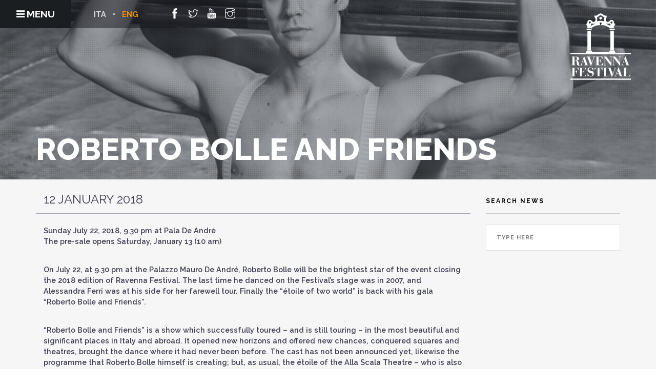

--- FILE ---
content_type: text/html; charset=UTF-8
request_url: https://www.ravennafestival.org/en/roberto-bolle-and-friends/
body_size: 13470
content:
<!doctype html>
<html lang="en-US">



<head>
<!-- Google tag (gtag.js) -->
<script async src="https://www.googletagmanager.com/gtag/js?id=UA-9036165-1"></script>
<script>
  window.dataLayer = window.dataLayer || [];
  function gtag(){dataLayer.push(arguments);}
  gtag('js', new Date());

  gtag('config', 'UA-9036165-1');
</script>

	<meta charset="UTF-8">
	<meta name="viewport" content="width=device-width, initial-scale=1.0, maximum-scale=1, user-scalable=0">
	<link rel="pingback" href="https://www.ravennafestival.org/xmlrpc.php" />
	
	<!-- Twitter single-event website tag code -->
	<script src="//platform.twitter.com/oct.js" type="text/javascript"></script>
	<script type="text/javascript">twttr.conversion.trackPid('nxoa6', { tw_sale_amount: 0, tw_order_quantity: 0 });</script>
	<noscript>
	<img height="1" width="1" style="display:none;" alt="" src="https://analytics.twitter.com/i/adsct?txn_id=nxoa6&p_id=Twitter&tw_sale_amount=0&tw_order_quantity=0" />
	<img height="1" width="1" style="display:none;" alt="" src="//t.co/i/adsct?txn_id=nxoa6&p_id=Twitter&tw_sale_amount=0&tw_order_quantity=0" />
	</noscript>
	<!-- End Twitter single-event website tag code -->
	
	<!-- Facebook Pixel Code -->
	<script type="text/javascript">
		!function(f,b,e,v,n,t,s){if(f.fbq)return;n=f.fbq=function(){n.callMethod?
		n.callMethod.apply(n,arguments):n.queue.push(arguments)};if(!f._fbq)f._fbq=n;
		n.push=n;n.loaded=!0;n.version='2.0';n.queue=[];t=b.createElement(e);t.async=!0;
		t.src=v;s=b.getElementsByTagName(e)[0];s.parentNode.insertBefore(t,s)}(window,
		document,'script','//connect.facebook.net/en_US/fbevents.js');

		fbq('init', '381873059730850');
		fbq('track', "PageView");
    </script>
	<noscript>
		<img height="1" width="1" style="display:none"
			 src="https://www.facebook.com/tr?id=381873059730850&ev=PageView&noscript=1" />
	</noscript>
	<!-- End Facebook Pixel Code -->
	
	<!-- Google Tag Manager -->
	<script type="text/javascript">
		(function(w,d,s,l,i){w[l]=w[l]||[];w[l].push({'gtm.start':
		new Date().getTime(),event:'gtm.js'});var f=d.getElementsByTagName(s)[0],
		j=d.createElement(s),dl=l!='dataLayer'?'&l='+l:'';j.async=true;j.src=
		'https://www.googletagmanager.com/gtm.js?id='+i+dl;f[removed].insertBefore(j,f);
		})(window,document,'script','dataLayer','GTM-WQZFJ8N');
	</script>
	<!-- End Google Tag Manager -->
	
	<meta name='robots' content='index, follow, max-image-preview:large, max-snippet:-1, max-video-preview:-1' />
	<style>img:is([sizes="auto" i], [sizes^="auto," i]) { contain-intrinsic-size: 3000px 1500px }</style>
	<link rel="alternate" hreflang="en" href="https://www.ravennafestival.org/en/roberto-bolle-and-friends/" />
<link rel="alternate" hreflang="it" href="https://www.ravennafestival.org/roberto-bolle-and-friends/" />
<link rel="alternate" hreflang="x-default" href="https://www.ravennafestival.org/roberto-bolle-and-friends/" />

	<!-- This site is optimized with the Yoast SEO plugin v23.9 - https://yoast.com/wordpress/plugins/seo/ -->
	<title>Roberto Bolle and Friends - Ravenna Festival</title>
	<link rel="canonical" href="https://www.ravennafestival.org/en/roberto-bolle-and-friends/" />
	<meta property="og:locale" content="en_US" />
	<meta property="og:type" content="article" />
	<meta property="og:title" content="Roberto Bolle and Friends - Ravenna Festival" />
	<meta property="og:description" content="Sunday July 22, 2018, 9.30 pm at Pala De André The pre-sale opens Saturday, January 13 (10 am) On July 22,..." />
	<meta property="og:url" content="https://www.ravennafestival.org/en/roberto-bolle-and-friends/" />
	<meta property="og:site_name" content="Ravenna Festival" />
	<meta property="article:publisher" content="http://www.facebook.com/pages/Ravenna-Italy/Ravenna-Festival/195404175440?ref=ts" />
	<meta property="article:published_time" content="2018-01-12T09:19:03+00:00" />
	<meta property="article:modified_time" content="2018-01-12T09:40:01+00:00" />
	<meta property="og:image" content="https://www.ravennafestival.org/wp-content/uploads/2018/01/Bolle.jpg" />
	<meta property="og:image:width" content="1280" />
	<meta property="og:image:height" content="854" />
	<meta property="og:image:type" content="image/jpeg" />
	<meta name="author" content="Stefano Bondi" />
	<meta name="twitter:card" content="summary_large_image" />
	<meta name="twitter:label1" content="Written by" />
	<meta name="twitter:data1" content="Stefano Bondi" />
	<meta name="twitter:label2" content="Est. reading time" />
	<meta name="twitter:data2" content="1 minute" />
	<script type="application/ld+json" class="yoast-schema-graph">{"@context":"https://schema.org","@graph":[{"@type":"WebPage","@id":"https://www.ravennafestival.org/en/roberto-bolle-and-friends/","url":"https://www.ravennafestival.org/en/roberto-bolle-and-friends/","name":"Roberto Bolle and Friends - Ravenna Festival","isPartOf":{"@id":"https://www.ravennafestival.org/#website"},"primaryImageOfPage":{"@id":"https://www.ravennafestival.org/en/roberto-bolle-and-friends/#primaryimage"},"image":{"@id":"https://www.ravennafestival.org/en/roberto-bolle-and-friends/#primaryimage"},"thumbnailUrl":"https://www.ravennafestival.org/wp-content/uploads/2018/01/Bolle.jpg","datePublished":"2018-01-12T09:19:03+00:00","dateModified":"2018-01-12T09:40:01+00:00","author":{"@id":"https://www.ravennafestival.org/#/schema/person/36ab64219735ae30df9fd29e4f0b74b6"},"breadcrumb":{"@id":"https://www.ravennafestival.org/en/roberto-bolle-and-friends/#breadcrumb"},"inLanguage":"en-US","potentialAction":[{"@type":"ReadAction","target":["https://www.ravennafestival.org/en/roberto-bolle-and-friends/"]}]},{"@type":"ImageObject","inLanguage":"en-US","@id":"https://www.ravennafestival.org/en/roberto-bolle-and-friends/#primaryimage","url":"https://www.ravennafestival.org/wp-content/uploads/2018/01/Bolle.jpg","contentUrl":"https://www.ravennafestival.org/wp-content/uploads/2018/01/Bolle.jpg","width":1280,"height":854},{"@type":"BreadcrumbList","@id":"https://www.ravennafestival.org/en/roberto-bolle-and-friends/#breadcrumb","itemListElement":[{"@type":"ListItem","position":1,"name":"Home","item":"https://www.ravennafestival.org/en/"},{"@type":"ListItem","position":2,"name":"News","item":"https://www.ravennafestival.org/en/news/"},{"@type":"ListItem","position":3,"name":"Roberto Bolle and Friends"}]},{"@type":"WebSite","@id":"https://www.ravennafestival.org/#website","url":"https://www.ravennafestival.org/","name":"Ravenna Festival","description":"Ravenna Festival è uno dei più importanti festival multidisciplinari di Italia: concerti, teatro, danza, musical, opera con i migliori artisti del mondo.","potentialAction":[{"@type":"SearchAction","target":{"@type":"EntryPoint","urlTemplate":"https://www.ravennafestival.org/?s={search_term_string}"},"query-input":{"@type":"PropertyValueSpecification","valueRequired":true,"valueName":"search_term_string"}}],"inLanguage":"en-US"},{"@type":"Person","@id":"https://www.ravennafestival.org/#/schema/person/36ab64219735ae30df9fd29e4f0b74b6","name":"Stefano Bondi","image":{"@type":"ImageObject","inLanguage":"en-US","@id":"https://www.ravennafestival.org/#/schema/person/image/","url":"https://secure.gravatar.com/avatar/c12c816f25f0f96ffb5289130ba9af21?s=96&d=mm&r=g","contentUrl":"https://secure.gravatar.com/avatar/c12c816f25f0f96ffb5289130ba9af21?s=96&d=mm&r=g","caption":"Stefano Bondi"},"url":"https://www.ravennafestival.org/en/author/stefano-bondi/"}]}</script>
	<!-- / Yoast SEO plugin. -->


<link rel='dns-prefetch' href='//code.jquery.com' />
<link rel='dns-prefetch' href='//use.fontawesome.com' />
<link rel='dns-prefetch' href='//fonts.googleapis.com' />
<link rel='dns-prefetch' href='//maxcdn.bootstrapcdn.com' />
<link rel="alternate" type="application/rss+xml" title="Ravenna Festival &raquo; Feed" href="https://www.ravennafestival.org/en/feed/" />
<link rel="alternate" type="application/rss+xml" title="Ravenna Festival &raquo; Comments Feed" href="https://www.ravennafestival.org/en/comments/feed/" />
<script type="text/javascript">
/* <![CDATA[ */
window._wpemojiSettings = {"baseUrl":"https:\/\/s.w.org\/images\/core\/emoji\/15.0.3\/72x72\/","ext":".png","svgUrl":"https:\/\/s.w.org\/images\/core\/emoji\/15.0.3\/svg\/","svgExt":".svg","source":{"concatemoji":"https:\/\/www.ravennafestival.org\/wp-includes\/js\/wp-emoji-release.min.js?ver=6.7.1"}};
/*! This file is auto-generated */
!function(i,n){var o,s,e;function c(e){try{var t={supportTests:e,timestamp:(new Date).valueOf()};sessionStorage.setItem(o,JSON.stringify(t))}catch(e){}}function p(e,t,n){e.clearRect(0,0,e.canvas.width,e.canvas.height),e.fillText(t,0,0);var t=new Uint32Array(e.getImageData(0,0,e.canvas.width,e.canvas.height).data),r=(e.clearRect(0,0,e.canvas.width,e.canvas.height),e.fillText(n,0,0),new Uint32Array(e.getImageData(0,0,e.canvas.width,e.canvas.height).data));return t.every(function(e,t){return e===r[t]})}function u(e,t,n){switch(t){case"flag":return n(e,"\ud83c\udff3\ufe0f\u200d\u26a7\ufe0f","\ud83c\udff3\ufe0f\u200b\u26a7\ufe0f")?!1:!n(e,"\ud83c\uddfa\ud83c\uddf3","\ud83c\uddfa\u200b\ud83c\uddf3")&&!n(e,"\ud83c\udff4\udb40\udc67\udb40\udc62\udb40\udc65\udb40\udc6e\udb40\udc67\udb40\udc7f","\ud83c\udff4\u200b\udb40\udc67\u200b\udb40\udc62\u200b\udb40\udc65\u200b\udb40\udc6e\u200b\udb40\udc67\u200b\udb40\udc7f");case"emoji":return!n(e,"\ud83d\udc26\u200d\u2b1b","\ud83d\udc26\u200b\u2b1b")}return!1}function f(e,t,n){var r="undefined"!=typeof WorkerGlobalScope&&self instanceof WorkerGlobalScope?new OffscreenCanvas(300,150):i.createElement("canvas"),a=r.getContext("2d",{willReadFrequently:!0}),o=(a.textBaseline="top",a.font="600 32px Arial",{});return e.forEach(function(e){o[e]=t(a,e,n)}),o}function t(e){var t=i.createElement("script");t.src=e,t.defer=!0,i.head.appendChild(t)}"undefined"!=typeof Promise&&(o="wpEmojiSettingsSupports",s=["flag","emoji"],n.supports={everything:!0,everythingExceptFlag:!0},e=new Promise(function(e){i.addEventListener("DOMContentLoaded",e,{once:!0})}),new Promise(function(t){var n=function(){try{var e=JSON.parse(sessionStorage.getItem(o));if("object"==typeof e&&"number"==typeof e.timestamp&&(new Date).valueOf()<e.timestamp+604800&&"object"==typeof e.supportTests)return e.supportTests}catch(e){}return null}();if(!n){if("undefined"!=typeof Worker&&"undefined"!=typeof OffscreenCanvas&&"undefined"!=typeof URL&&URL.createObjectURL&&"undefined"!=typeof Blob)try{var e="postMessage("+f.toString()+"("+[JSON.stringify(s),u.toString(),p.toString()].join(",")+"));",r=new Blob([e],{type:"text/javascript"}),a=new Worker(URL.createObjectURL(r),{name:"wpTestEmojiSupports"});return void(a.onmessage=function(e){c(n=e.data),a.terminate(),t(n)})}catch(e){}c(n=f(s,u,p))}t(n)}).then(function(e){for(var t in e)n.supports[t]=e[t],n.supports.everything=n.supports.everything&&n.supports[t],"flag"!==t&&(n.supports.everythingExceptFlag=n.supports.everythingExceptFlag&&n.supports[t]);n.supports.everythingExceptFlag=n.supports.everythingExceptFlag&&!n.supports.flag,n.DOMReady=!1,n.readyCallback=function(){n.DOMReady=!0}}).then(function(){return e}).then(function(){var e;n.supports.everything||(n.readyCallback(),(e=n.source||{}).concatemoji?t(e.concatemoji):e.wpemoji&&e.twemoji&&(t(e.twemoji),t(e.wpemoji)))}))}((window,document),window._wpemojiSettings);
/* ]]> */
</script>
<style id='wp-emoji-styles-inline-css' type='text/css'>

	img.wp-smiley, img.emoji {
		display: inline !important;
		border: none !important;
		box-shadow: none !important;
		height: 1em !important;
		width: 1em !important;
		margin: 0 0.07em !important;
		vertical-align: -0.1em !important;
		background: none !important;
		padding: 0 !important;
	}
</style>
<link rel='stylesheet' id='wp-block-library-css' href='https://www.ravennafestival.org/wp-includes/css/dist/block-library/style.min.css?ver=6.7.1' type='text/css' media='all' />
<link rel='stylesheet' id='bicb-carousel-style-css' href='https://www.ravennafestival.org/wp-content/plugins/b-carousel-block/build/view.css?ver=6.7.1' type='text/css' media='all' />
<style id='cb-carousel-style-inline-css' type='text/css'>
.wp-block-cb-carousel .slick-slide{overflow:hidden;padding-left:7.5px;padding-right:7.5px}.wp-block-cb-carousel .slick-dots li button:not(:hover):not(:active),.wp-block-cb-carousel .slick-next:not(:hover):not(:active),.wp-block-cb-carousel .slick-prev:not(:hover):not(:active){background-color:transparent}.wp-block-cb-carousel .slick-next:before,.wp-block-cb-carousel .slick-prev:before{color:#000}.wp-block-cb-carousel.alignfull .slick-next,.wp-block-cb-carousel.alignfull .slick-prev{z-index:1}.wp-block-cb-carousel.alignfull .slick-prev{left:25px}.wp-block-cb-carousel.alignfull .slick-next{right:25px}.wp-block-cb-carousel .wp-block-cover,.wp-block-cb-carousel .wp-block-image{margin-bottom:0}.wp-block-cb-carousel .wp-block-cover.aligncenter,.wp-block-cb-carousel .wp-block-image.aligncenter{margin-left:auto!important;margin-right:auto!important}.is-layout-flex .wp-block-cb-carousel{width:100%}

</style>
<style id='outermost-icon-block-style-inline-css' type='text/css'>
.wp-block-outermost-icon-block{display:flex;line-height:0}.wp-block-outermost-icon-block.has-border-color{border:none}.wp-block-outermost-icon-block .has-icon-color svg,.wp-block-outermost-icon-block.has-icon-color svg{color:currentColor}.wp-block-outermost-icon-block .has-icon-color:not(.has-no-icon-fill-color) svg,.wp-block-outermost-icon-block.has-icon-color:not(.has-no-icon-fill-color) svg{fill:currentColor}.wp-block-outermost-icon-block .icon-container{box-sizing:border-box}.wp-block-outermost-icon-block a,.wp-block-outermost-icon-block svg{height:100%;transition:transform .1s ease-in-out;width:100%}.wp-block-outermost-icon-block a:hover{transform:scale(1.1)}.wp-block-outermost-icon-block svg{transform:rotate(var(--outermost--icon-block--transform-rotate,0deg)) scaleX(var(--outermost--icon-block--transform-scale-x,1)) scaleY(var(--outermost--icon-block--transform-scale-y,1))}.wp-block-outermost-icon-block .rotate-90,.wp-block-outermost-icon-block.rotate-90{--outermost--icon-block--transform-rotate:90deg}.wp-block-outermost-icon-block .rotate-180,.wp-block-outermost-icon-block.rotate-180{--outermost--icon-block--transform-rotate:180deg}.wp-block-outermost-icon-block .rotate-270,.wp-block-outermost-icon-block.rotate-270{--outermost--icon-block--transform-rotate:270deg}.wp-block-outermost-icon-block .flip-horizontal,.wp-block-outermost-icon-block.flip-horizontal{--outermost--icon-block--transform-scale-x:-1}.wp-block-outermost-icon-block .flip-vertical,.wp-block-outermost-icon-block.flip-vertical{--outermost--icon-block--transform-scale-y:-1}.wp-block-outermost-icon-block .flip-vertical.flip-horizontal,.wp-block-outermost-icon-block.flip-vertical.flip-horizontal{--outermost--icon-block--transform-scale-x:-1;--outermost--icon-block--transform-scale-y:-1}

</style>
<style id='outermost-social-sharing-style-inline-css' type='text/css'>
.wp-block-outermost-social-sharing{align-items:flex-start;background:none;box-sizing:border-box;margin-left:0;padding-left:0;padding-right:0;text-indent:0}.wp-block-outermost-social-sharing .outermost-social-sharing-link a,.wp-block-outermost-social-sharing .outermost-social-sharing-link a:hover{border-bottom:0;box-shadow:none;text-decoration:none}.wp-block-outermost-social-sharing .outermost-social-sharing-link a{padding:.25em}.wp-block-outermost-social-sharing .outermost-social-sharing-link svg{height:1em;width:1em}.wp-block-outermost-social-sharing .outermost-social-sharing-link span:not(.screen-reader-text){font-size:.65em;margin-left:.5em;margin-right:.5em}.wp-block-outermost-social-sharing.has-small-icon-size{font-size:16px}.wp-block-outermost-social-sharing,.wp-block-outermost-social-sharing.has-normal-icon-size{font-size:24px}.wp-block-outermost-social-sharing.has-large-icon-size{font-size:36px}.wp-block-outermost-social-sharing.has-huge-icon-size{font-size:48px}.wp-block-outermost-social-sharing.aligncenter{display:flex;justify-content:center}.wp-block-outermost-social-sharing.alignright{justify-content:flex-end}.wp-block-outermost-social-sharing-link{border-radius:9999px;display:block;height:auto;transition:transform .1s ease}.wp-block-outermost-social-sharing-link a{align-items:center;display:flex;line-height:0;transition:transform .1s ease}.wp-block-outermost-social-sharing-link:hover{transform:scale(1.1)}.wp-block-outermost-social-sharing .wp-block-outermost-social-sharing-link .wp-block-outermost-social-sharing-link-anchor,.wp-block-outermost-social-sharing .wp-block-outermost-social-sharing-link .wp-block-outermost-social-sharing-link-anchor svg,.wp-block-outermost-social-sharing .wp-block-outermost-social-sharing-link .wp-block-outermost-social-sharing-link-anchor:active,.wp-block-outermost-social-sharing .wp-block-outermost-social-sharing-link .wp-block-outermost-social-sharing-link-anchor:hover,.wp-block-outermost-social-sharing .wp-block-outermost-social-sharing-link .wp-block-outermost-social-sharing-link-anchor:visited{color:currentColor;fill:currentColor}.wp-block-outermost-social-sharing:not(.is-style-logos-only) .outermost-social-sharing-link{background-color:#f0f0f0;color:#444}.wp-block-outermost-social-sharing:not(.is-style-logos-only) .outermost-social-sharing-link-bluesky{background-color:#1083fe;color:#fff}.wp-block-outermost-social-sharing:not(.is-style-logos-only) .outermost-social-sharing-link-facebook{background-color:#1877f2;color:#fff}.wp-block-outermost-social-sharing:not(.is-style-logos-only) .outermost-social-sharing-link-flipboard{background-color:#e12828;color:#fff}.wp-block-outermost-social-sharing:not(.is-style-logos-only) .outermost-social-sharing-link-line{background-color:#06c755;color:#fff}.wp-block-outermost-social-sharing:not(.is-style-logos-only) .outermost-social-sharing-link-linkedin{background-color:#0a66c2;color:#fff}.wp-block-outermost-social-sharing:not(.is-style-logos-only) .outermost-social-sharing-link-pinterest{background-color:#bd081c;color:#fff}.wp-block-outermost-social-sharing:not(.is-style-logos-only) .outermost-social-sharing-link-pocket{background-color:#ef4056;color:#fff}.wp-block-outermost-social-sharing:not(.is-style-logos-only) .outermost-social-sharing-link-reddit{background-color:#ff4500;color:#fff}.wp-block-outermost-social-sharing:not(.is-style-logos-only) .outermost-social-sharing-link-skype{background-color:#0078ca;color:#fff}.wp-block-outermost-social-sharing:not(.is-style-logos-only) .outermost-social-sharing-link-telegram{background-color:#229ed9;color:#fff}.wp-block-outermost-social-sharing:not(.is-style-logos-only) .outermost-social-sharing-link-threads{background-color:#000;color:#fff}.wp-block-outermost-social-sharing:not(.is-style-logos-only) .outermost-social-sharing-link-tumblr{background-color:#011935;color:#fff}.wp-block-outermost-social-sharing:not(.is-style-logos-only) .outermost-social-sharing-link-viber{background-color:#665ca7;color:#fff}.wp-block-outermost-social-sharing:not(.is-style-logos-only) .outermost-social-sharing-link-whatsapp{background-color:#25d366;color:#fff}.wp-block-outermost-social-sharing:not(.is-style-logos-only) .outermost-social-sharing-link-x{background-color:#000;color:#fff}.wp-block-outermost-social-sharing.is-style-logos-only .outermost-social-sharing-link{background:none}.wp-block-outermost-social-sharing.is-style-logos-only .outermost-social-sharing-link a{padding:0}.wp-block-outermost-social-sharing.is-style-logos-only .outermost-social-sharing-link svg{height:1.25em;width:1.25em}.wp-block-outermost-social-sharing.is-style-logos-only .outermost-social-sharing-link{color:#444}.wp-block-outermost-social-sharing.is-style-logos-only .outermost-social-sharing-link-bluesky{color:#1083fe}.wp-block-outermost-social-sharing.is-style-logos-only .outermost-social-sharing-link-facebook{color:#1877f2}.wp-block-outermost-social-sharing.is-style-logos-only .outermost-social-sharing-link-flipboard{color:#e12828}.wp-block-outermost-social-sharing.is-style-logos-only .outermost-social-sharing-link-line{color:#06c755}.wp-block-outermost-social-sharing.is-style-logos-only .outermost-social-sharing-link-linkedin{color:#0a66c2}.wp-block-outermost-social-sharing.is-style-logos-only .outermost-social-sharing-link-pinterest{color:#bd081c}.wp-block-outermost-social-sharing.is-style-logos-only .outermost-social-sharing-link-pocket{color:#ef4056}.wp-block-outermost-social-sharing.is-style-logos-only .outermost-social-sharing-link-reddit{color:#ff4500}.wp-block-outermost-social-sharing.is-style-logos-only .outermost-social-sharing-link-skype{color:#0078ca}.wp-block-outermost-social-sharing.is-style-logos-only .outermost-social-sharing-link-telegram{color:#229ed9}.wp-block-outermost-social-sharing.is-style-logos-only .outermost-social-sharing-link-threads{color:#000}.wp-block-outermost-social-sharing.is-style-logos-only .outermost-social-sharing-link-tumblr{color:#011935}.wp-block-outermost-social-sharing.is-style-logos-only .outermost-social-sharing-link-twitter{color:#1da1f2}.wp-block-outermost-social-sharing.is-style-logos-only .outermost-social-sharing-link-viber{color:#665ca7}.wp-block-outermost-social-sharing.is-style-logos-only .outermost-social-sharing-link-whatsapp{color:#25d366}.wp-block-outermost-social-sharing.is-style-logos-only .outermost-social-sharing-link-x{color:#000}.wp-block-outermost-social-sharing.is-style-pill-shape .outermost-social-sharing-link{width:auto}.wp-block-outermost-social-sharing.is-style-pill-shape .outermost-social-sharing-link a{padding-left:.6666666667em;padding-right:.6666666667em}.wp-block-post-template.is-flex-container .wp-block-outermost-social-sharing li{width:auto}

</style>
<link rel='stylesheet' id='fontAwesome-css' href='https://www.ravennafestival.org/wp-content/plugins/lightbox-block/assets/css/font-awesome.min.css?ver=6.5.2' type='text/css' media='all' />
<style id='classic-theme-styles-inline-css' type='text/css'>
/*! This file is auto-generated */
.wp-block-button__link{color:#fff;background-color:#32373c;border-radius:9999px;box-shadow:none;text-decoration:none;padding:calc(.667em + 2px) calc(1.333em + 2px);font-size:1.125em}.wp-block-file__button{background:#32373c;color:#fff;text-decoration:none}
</style>
<style id='global-styles-inline-css' type='text/css'>
:root{--wp--preset--aspect-ratio--square: 1;--wp--preset--aspect-ratio--4-3: 4/3;--wp--preset--aspect-ratio--3-4: 3/4;--wp--preset--aspect-ratio--3-2: 3/2;--wp--preset--aspect-ratio--2-3: 2/3;--wp--preset--aspect-ratio--16-9: 16/9;--wp--preset--aspect-ratio--9-16: 9/16;--wp--preset--color--black: #000000;--wp--preset--color--cyan-bluish-gray: #abb8c3;--wp--preset--color--white: #ffffff;--wp--preset--color--pale-pink: #f78da7;--wp--preset--color--vivid-red: #cf2e2e;--wp--preset--color--luminous-vivid-orange: #ff6900;--wp--preset--color--luminous-vivid-amber: #fcb900;--wp--preset--color--light-green-cyan: #7bdcb5;--wp--preset--color--vivid-green-cyan: #00d084;--wp--preset--color--pale-cyan-blue: #8ed1fc;--wp--preset--color--vivid-cyan-blue: #0693e3;--wp--preset--color--vivid-purple: #9b51e0;--wp--preset--gradient--vivid-cyan-blue-to-vivid-purple: linear-gradient(135deg,rgba(6,147,227,1) 0%,rgb(155,81,224) 100%);--wp--preset--gradient--light-green-cyan-to-vivid-green-cyan: linear-gradient(135deg,rgb(122,220,180) 0%,rgb(0,208,130) 100%);--wp--preset--gradient--luminous-vivid-amber-to-luminous-vivid-orange: linear-gradient(135deg,rgba(252,185,0,1) 0%,rgba(255,105,0,1) 100%);--wp--preset--gradient--luminous-vivid-orange-to-vivid-red: linear-gradient(135deg,rgba(255,105,0,1) 0%,rgb(207,46,46) 100%);--wp--preset--gradient--very-light-gray-to-cyan-bluish-gray: linear-gradient(135deg,rgb(238,238,238) 0%,rgb(169,184,195) 100%);--wp--preset--gradient--cool-to-warm-spectrum: linear-gradient(135deg,rgb(74,234,220) 0%,rgb(151,120,209) 20%,rgb(207,42,186) 40%,rgb(238,44,130) 60%,rgb(251,105,98) 80%,rgb(254,248,76) 100%);--wp--preset--gradient--blush-light-purple: linear-gradient(135deg,rgb(255,206,236) 0%,rgb(152,150,240) 100%);--wp--preset--gradient--blush-bordeaux: linear-gradient(135deg,rgb(254,205,165) 0%,rgb(254,45,45) 50%,rgb(107,0,62) 100%);--wp--preset--gradient--luminous-dusk: linear-gradient(135deg,rgb(255,203,112) 0%,rgb(199,81,192) 50%,rgb(65,88,208) 100%);--wp--preset--gradient--pale-ocean: linear-gradient(135deg,rgb(255,245,203) 0%,rgb(182,227,212) 50%,rgb(51,167,181) 100%);--wp--preset--gradient--electric-grass: linear-gradient(135deg,rgb(202,248,128) 0%,rgb(113,206,126) 100%);--wp--preset--gradient--midnight: linear-gradient(135deg,rgb(2,3,129) 0%,rgb(40,116,252) 100%);--wp--preset--font-size--small: 13px;--wp--preset--font-size--medium: 20px;--wp--preset--font-size--large: 36px;--wp--preset--font-size--x-large: 42px;--wp--preset--spacing--20: 0.44rem;--wp--preset--spacing--30: 0.67rem;--wp--preset--spacing--40: 1rem;--wp--preset--spacing--50: 1.5rem;--wp--preset--spacing--60: 2.25rem;--wp--preset--spacing--70: 3.38rem;--wp--preset--spacing--80: 5.06rem;--wp--preset--shadow--natural: 6px 6px 9px rgba(0, 0, 0, 0.2);--wp--preset--shadow--deep: 12px 12px 50px rgba(0, 0, 0, 0.4);--wp--preset--shadow--sharp: 6px 6px 0px rgba(0, 0, 0, 0.2);--wp--preset--shadow--outlined: 6px 6px 0px -3px rgba(255, 255, 255, 1), 6px 6px rgba(0, 0, 0, 1);--wp--preset--shadow--crisp: 6px 6px 0px rgba(0, 0, 0, 1);}:where(.is-layout-flex){gap: 0.5em;}:where(.is-layout-grid){gap: 0.5em;}body .is-layout-flex{display: flex;}.is-layout-flex{flex-wrap: wrap;align-items: center;}.is-layout-flex > :is(*, div){margin: 0;}body .is-layout-grid{display: grid;}.is-layout-grid > :is(*, div){margin: 0;}:where(.wp-block-columns.is-layout-flex){gap: 2em;}:where(.wp-block-columns.is-layout-grid){gap: 2em;}:where(.wp-block-post-template.is-layout-flex){gap: 1.25em;}:where(.wp-block-post-template.is-layout-grid){gap: 1.25em;}.has-black-color{color: var(--wp--preset--color--black) !important;}.has-cyan-bluish-gray-color{color: var(--wp--preset--color--cyan-bluish-gray) !important;}.has-white-color{color: var(--wp--preset--color--white) !important;}.has-pale-pink-color{color: var(--wp--preset--color--pale-pink) !important;}.has-vivid-red-color{color: var(--wp--preset--color--vivid-red) !important;}.has-luminous-vivid-orange-color{color: var(--wp--preset--color--luminous-vivid-orange) !important;}.has-luminous-vivid-amber-color{color: var(--wp--preset--color--luminous-vivid-amber) !important;}.has-light-green-cyan-color{color: var(--wp--preset--color--light-green-cyan) !important;}.has-vivid-green-cyan-color{color: var(--wp--preset--color--vivid-green-cyan) !important;}.has-pale-cyan-blue-color{color: var(--wp--preset--color--pale-cyan-blue) !important;}.has-vivid-cyan-blue-color{color: var(--wp--preset--color--vivid-cyan-blue) !important;}.has-vivid-purple-color{color: var(--wp--preset--color--vivid-purple) !important;}.has-black-background-color{background-color: var(--wp--preset--color--black) !important;}.has-cyan-bluish-gray-background-color{background-color: var(--wp--preset--color--cyan-bluish-gray) !important;}.has-white-background-color{background-color: var(--wp--preset--color--white) !important;}.has-pale-pink-background-color{background-color: var(--wp--preset--color--pale-pink) !important;}.has-vivid-red-background-color{background-color: var(--wp--preset--color--vivid-red) !important;}.has-luminous-vivid-orange-background-color{background-color: var(--wp--preset--color--luminous-vivid-orange) !important;}.has-luminous-vivid-amber-background-color{background-color: var(--wp--preset--color--luminous-vivid-amber) !important;}.has-light-green-cyan-background-color{background-color: var(--wp--preset--color--light-green-cyan) !important;}.has-vivid-green-cyan-background-color{background-color: var(--wp--preset--color--vivid-green-cyan) !important;}.has-pale-cyan-blue-background-color{background-color: var(--wp--preset--color--pale-cyan-blue) !important;}.has-vivid-cyan-blue-background-color{background-color: var(--wp--preset--color--vivid-cyan-blue) !important;}.has-vivid-purple-background-color{background-color: var(--wp--preset--color--vivid-purple) !important;}.has-black-border-color{border-color: var(--wp--preset--color--black) !important;}.has-cyan-bluish-gray-border-color{border-color: var(--wp--preset--color--cyan-bluish-gray) !important;}.has-white-border-color{border-color: var(--wp--preset--color--white) !important;}.has-pale-pink-border-color{border-color: var(--wp--preset--color--pale-pink) !important;}.has-vivid-red-border-color{border-color: var(--wp--preset--color--vivid-red) !important;}.has-luminous-vivid-orange-border-color{border-color: var(--wp--preset--color--luminous-vivid-orange) !important;}.has-luminous-vivid-amber-border-color{border-color: var(--wp--preset--color--luminous-vivid-amber) !important;}.has-light-green-cyan-border-color{border-color: var(--wp--preset--color--light-green-cyan) !important;}.has-vivid-green-cyan-border-color{border-color: var(--wp--preset--color--vivid-green-cyan) !important;}.has-pale-cyan-blue-border-color{border-color: var(--wp--preset--color--pale-cyan-blue) !important;}.has-vivid-cyan-blue-border-color{border-color: var(--wp--preset--color--vivid-cyan-blue) !important;}.has-vivid-purple-border-color{border-color: var(--wp--preset--color--vivid-purple) !important;}.has-vivid-cyan-blue-to-vivid-purple-gradient-background{background: var(--wp--preset--gradient--vivid-cyan-blue-to-vivid-purple) !important;}.has-light-green-cyan-to-vivid-green-cyan-gradient-background{background: var(--wp--preset--gradient--light-green-cyan-to-vivid-green-cyan) !important;}.has-luminous-vivid-amber-to-luminous-vivid-orange-gradient-background{background: var(--wp--preset--gradient--luminous-vivid-amber-to-luminous-vivid-orange) !important;}.has-luminous-vivid-orange-to-vivid-red-gradient-background{background: var(--wp--preset--gradient--luminous-vivid-orange-to-vivid-red) !important;}.has-very-light-gray-to-cyan-bluish-gray-gradient-background{background: var(--wp--preset--gradient--very-light-gray-to-cyan-bluish-gray) !important;}.has-cool-to-warm-spectrum-gradient-background{background: var(--wp--preset--gradient--cool-to-warm-spectrum) !important;}.has-blush-light-purple-gradient-background{background: var(--wp--preset--gradient--blush-light-purple) !important;}.has-blush-bordeaux-gradient-background{background: var(--wp--preset--gradient--blush-bordeaux) !important;}.has-luminous-dusk-gradient-background{background: var(--wp--preset--gradient--luminous-dusk) !important;}.has-pale-ocean-gradient-background{background: var(--wp--preset--gradient--pale-ocean) !important;}.has-electric-grass-gradient-background{background: var(--wp--preset--gradient--electric-grass) !important;}.has-midnight-gradient-background{background: var(--wp--preset--gradient--midnight) !important;}.has-small-font-size{font-size: var(--wp--preset--font-size--small) !important;}.has-medium-font-size{font-size: var(--wp--preset--font-size--medium) !important;}.has-large-font-size{font-size: var(--wp--preset--font-size--large) !important;}.has-x-large-font-size{font-size: var(--wp--preset--font-size--x-large) !important;}
:where(.wp-block-post-template.is-layout-flex){gap: 1.25em;}:where(.wp-block-post-template.is-layout-grid){gap: 1.25em;}
:where(.wp-block-columns.is-layout-flex){gap: 2em;}:where(.wp-block-columns.is-layout-grid){gap: 2em;}
:root :where(.wp-block-pullquote){font-size: 1.5em;line-height: 1.6;}
</style>
<link rel='stylesheet' id='contact-form-7-css' href='https://www.ravennafestival.org/wp-content/plugins/contact-form-7/includes/css/styles.css?ver=6.0.1' type='text/css' media='all' />
<link rel='stylesheet' id='wpdm-font-awesome-css' href='https://use.fontawesome.com/releases/v6.2.0/css/all.css?ver=6.7.1' type='text/css' media='all' />
<link rel='stylesheet' id='wpdm-front-bootstrap-css' href='https://www.ravennafestival.org/wp-content/plugins/download-manager/assets/bootstrap/css/bootstrap.min.css?ver=6.7.1' type='text/css' media='all' />
<link rel='stylesheet' id='wpdm-front-css' href='https://www.ravennafestival.org/wp-content/plugins/download-manager/assets/css/front.css?ver=6.7.1' type='text/css' media='all' />
<link rel='stylesheet' id='dashicons-css' href='https://www.ravennafestival.org/wp-includes/css/dashicons.min.css?ver=6.7.1' type='text/css' media='all' />
<link rel='stylesheet' id='mmenu-css' href='https://www.ravennafestival.org/wp-content/plugins/mmenu/css/mmenu.css?ver=16' type='text/css' media='all' />
<link rel='stylesheet' id='wpml-legacy-horizontal-list-0-css' href='https://www.ravennafestival.org/wp-content/plugins/sitepress-multilingual-cms/templates/language-switchers/legacy-list-horizontal/style.min.css?ver=1' type='text/css' media='all' />
<style id='wpml-legacy-horizontal-list-0-inline-css' type='text/css'>
.wpml-ls-statics-shortcode_actions{background-color:#ffffff;}.wpml-ls-statics-shortcode_actions, .wpml-ls-statics-shortcode_actions .wpml-ls-sub-menu, .wpml-ls-statics-shortcode_actions a {border-color:#cdcdcd;}.wpml-ls-statics-shortcode_actions a, .wpml-ls-statics-shortcode_actions .wpml-ls-sub-menu a, .wpml-ls-statics-shortcode_actions .wpml-ls-sub-menu a:link, .wpml-ls-statics-shortcode_actions li:not(.wpml-ls-current-language) .wpml-ls-link, .wpml-ls-statics-shortcode_actions li:not(.wpml-ls-current-language) .wpml-ls-link:link {color:#444444;background-color:#ffffff;}.wpml-ls-statics-shortcode_actions a, .wpml-ls-statics-shortcode_actions .wpml-ls-sub-menu a:hover,.wpml-ls-statics-shortcode_actions .wpml-ls-sub-menu a:focus, .wpml-ls-statics-shortcode_actions .wpml-ls-sub-menu a:link:hover, .wpml-ls-statics-shortcode_actions .wpml-ls-sub-menu a:link:focus {color:#000000;background-color:#eeeeee;}.wpml-ls-statics-shortcode_actions .wpml-ls-current-language > a {color:#444444;background-color:#ffffff;}.wpml-ls-statics-shortcode_actions .wpml-ls-current-language:hover>a, .wpml-ls-statics-shortcode_actions .wpml-ls-current-language>a:focus {color:#000000;background-color:#eeeeee;}
</style>
<link rel='stylesheet' id='tablepress-default-css' href='https://www.ravennafestival.org/wp-content/plugins/tablepress/css/build/default.css?ver=3.0.1' type='text/css' media='all' />
<link rel='stylesheet' id='ebor-body-font-css' href='https://fonts.googleapis.com/css?family=Open+Sans%3A400%2C500%2C600&#038;ver=6.7.1' type='text/css' media='all' />
<link rel='stylesheet' id='ebor-heading-font-css' href='https://fonts.googleapis.com/css?family=Raleway%3A100%2C400%2C300%2C500%2C600%2C700&#038;ver=6.7.1' type='text/css' media='all' />
<link rel='stylesheet' id='ebor-lato-font-css' href='https://fonts.googleapis.com/css?family=Lato%3A300%2C400&#038;ver=6.7.1' type='text/css' media='all' />
<link rel='stylesheet' id='ebor-bootstrap-css' href='https://www.ravennafestival.org/wp-content/themes/foundry/style/css/bootstrap.css?ver=6.7.1' type='text/css' media='all' />
<link rel='stylesheet' id='ebor-plugins-css' href='https://www.ravennafestival.org/wp-content/themes/foundry/style/css/plugins.css?ver=6.7.1' type='text/css' media='all' />
<link rel='stylesheet' id='ebor-fonts-css' href='https://www.ravennafestival.org/wp-content/themes/foundry/style/css/fonts.css?ver=6.7.1' type='text/css' media='all' />
<link rel='stylesheet' id='ebor-theme-styles-css' href='https://www.ravennafestival.org/wp-content/uploads/wp-less-cache/ebor-theme-styles.css?ver=1768990200' type='text/css' media='all' />
<link rel='stylesheet' id='ebor-style-css' href='https://www.ravennafestival.org/wp-content/themes/officine-fct/style.css?ver=6.7.1' type='text/css' media='all' />
<style id='ebor-style-inline-css' type='text/css'>

		.nav-bar {
			height: 55px;
			max-height: 55px;
			line-height: 53px;
		}
		.nav-bar > .module.left > a {
			height: 55px;
		}
		@media all and ( min-width: 992px ){
			.nav-bar .module, .nav-bar .module-group {
				height: 55px;
			}
		}
		.widget-handle .cart .label {
			top: 9px;
		}
		.module.widget-handle.mobile-toggle {
			line-height: 53px;
			max-height: 55px;
		}
		.module-group.right .module.left:first-child {
			padding-right: 32px;
		}
		.menu > li ul {
			width: 200px;
		}
		.mega-menu > li {
			width: 200px !important;
		}
	
</style>
<link rel='stylesheet' id='fontawesome-css' href='https://maxcdn.bootstrapcdn.com/font-awesome/4.6.1/css/font-awesome.min.css' type='text/css' media='all' />
<link rel='stylesheet' id='jquery-ui-css' href='https://code.jquery.com/ui/1.11.4/themes/smoothness/jquery-ui.css' type='text/css' media='all' />
<link rel='stylesheet' id='pages-css' href='https://www.ravennafestival.org/wp-content/themes/officine-fct/asset/css/pages.css?ver=2022.05.23' type='text/css' media='all' />
<link rel='stylesheet' id='raleway-font-css' href='https://fonts.googleapis.com/css?family=Raleway:400,200,400italic,700,800' type='text/css' media='all' />
<script type="text/javascript" src="https://www.ravennafestival.org/wp-includes/js/jquery/jquery.min.js?ver=3.7.1" id="jquery-core-js"></script>
<script type="text/javascript" src="https://www.ravennafestival.org/wp-includes/js/jquery/jquery-migrate.min.js?ver=3.4.1" id="jquery-migrate-js"></script>
<script type="text/javascript" id="wpml-cookie-js-extra">
/* <![CDATA[ */
var wpml_cookies = {"wp-wpml_current_language":{"value":"en","expires":1,"path":"\/"}};
var wpml_cookies = {"wp-wpml_current_language":{"value":"en","expires":1,"path":"\/"}};
/* ]]> */
</script>
<script type="text/javascript" src="https://www.ravennafestival.org/wp-content/plugins/sitepress-multilingual-cms/res/js/cookies/language-cookie.js?ver=4.6.14" id="wpml-cookie-js" defer="defer" data-wp-strategy="defer"></script>
<script type="text/javascript" src="https://www.ravennafestival.org/wp-content/plugins/download-manager/assets/bootstrap/js/bootstrap.bundle.min.js?ver=6.7.1" id="wpdm-front-bootstrap-js"></script>
<script type="text/javascript" id="wpdm-frontjs-js-extra">
/* <![CDATA[ */
var wpdm_url = {"home":"https:\/\/www.ravennafestival.org\/en\/","site":"https:\/\/www.ravennafestival.org\/","ajax":"https:\/\/www.ravennafestival.org\/wp-admin\/admin-ajax.php"};
var wpdm_js = {"spinner":"<i class=\"fas fa-sun fa-spin\"><\/i>","client_id":"9dfc3572f8c02eca08fa4aef09f89de1"};
var wpdm_strings = {"pass_var":"Password Verified!","pass_var_q":"Please click following button to start download.","start_dl":"Start Download"};
/* ]]> */
</script>
<script type="text/javascript" src="https://www.ravennafestival.org/wp-content/plugins/download-manager/assets/js/front.js?ver=6.6.2" id="wpdm-frontjs-js"></script>
<script type="text/javascript" src="https://www.ravennafestival.org/wp-content/plugins/mmenu/js/mmenu.js?ver=16" id="mmenu-js"></script>
<script type="text/javascript" src="//www.ravennafestival.org/wp-content/plugins/revslider/sr6/assets/js/rbtools.min.js?ver=6.7.23" async id="tp-tools-js"></script>
<script type="text/javascript" src="//www.ravennafestival.org/wp-content/plugins/revslider/sr6/assets/js/rs6.min.js?ver=6.7.23" async id="revmin-js"></script>
<link rel="https://api.w.org/" href="https://www.ravennafestival.org/en/wp-json/" /><link rel="alternate" title="JSON" type="application/json" href="https://www.ravennafestival.org/en/wp-json/wp/v2/posts/8608" /><link rel="EditURI" type="application/rsd+xml" title="RSD" href="https://www.ravennafestival.org/xmlrpc.php?rsd" />
<meta name="generator" content="WordPress 6.7.1" />
<link rel='shortlink' href='https://www.ravennafestival.org/en/?p=8608' />
<link rel="alternate" title="oEmbed (JSON)" type="application/json+oembed" href="https://www.ravennafestival.org/en/wp-json/oembed/1.0/embed?url=https%3A%2F%2Fwww.ravennafestival.org%2Fen%2Froberto-bolle-and-friends%2F" />
<link rel="alternate" title="oEmbed (XML)" type="text/xml+oembed" href="https://www.ravennafestival.org/en/wp-json/oembed/1.0/embed?url=https%3A%2F%2Fwww.ravennafestival.org%2Fen%2Froberto-bolle-and-friends%2F&#038;format=xml" />
<meta name="generator" content="WPML ver:4.6.14 stt:1,27;" />
<style type="text/css">
                    .ctl-bullets-container {
                display: table;
                position: fixed;
                right: 0;
                height: 100%;
                z-index: 1049;
                font-weight: normal;
            }</style><meta name="generator" content="Powered by Slider Revolution 6.7.23 - responsive, Mobile-Friendly Slider Plugin for WordPress with comfortable drag and drop interface." />
<link rel="icon" href="https://www.ravennafestival.org/wp-content/uploads/2016/05/cropped-favicon-32x32.png" sizes="32x32" />
<link rel="icon" href="https://www.ravennafestival.org/wp-content/uploads/2016/05/cropped-favicon-192x192.png" sizes="192x192" />
<link rel="apple-touch-icon" href="https://www.ravennafestival.org/wp-content/uploads/2016/05/cropped-favicon-180x180.png" />
<meta name="msapplication-TileImage" content="https://www.ravennafestival.org/wp-content/uploads/2016/05/cropped-favicon-270x270.png" />
<script>function setREVStartSize(e){
			//window.requestAnimationFrame(function() {
				window.RSIW = window.RSIW===undefined ? window.innerWidth : window.RSIW;
				window.RSIH = window.RSIH===undefined ? window.innerHeight : window.RSIH;
				try {
					var pw = document.getElementById(e.c).parentNode.offsetWidth,
						newh;
					pw = pw===0 || isNaN(pw) || (e.l=="fullwidth" || e.layout=="fullwidth") ? window.RSIW : pw;
					e.tabw = e.tabw===undefined ? 0 : parseInt(e.tabw);
					e.thumbw = e.thumbw===undefined ? 0 : parseInt(e.thumbw);
					e.tabh = e.tabh===undefined ? 0 : parseInt(e.tabh);
					e.thumbh = e.thumbh===undefined ? 0 : parseInt(e.thumbh);
					e.tabhide = e.tabhide===undefined ? 0 : parseInt(e.tabhide);
					e.thumbhide = e.thumbhide===undefined ? 0 : parseInt(e.thumbhide);
					e.mh = e.mh===undefined || e.mh=="" || e.mh==="auto" ? 0 : parseInt(e.mh,0);
					if(e.layout==="fullscreen" || e.l==="fullscreen")
						newh = Math.max(e.mh,window.RSIH);
					else{
						e.gw = Array.isArray(e.gw) ? e.gw : [e.gw];
						for (var i in e.rl) if (e.gw[i]===undefined || e.gw[i]===0) e.gw[i] = e.gw[i-1];
						e.gh = e.el===undefined || e.el==="" || (Array.isArray(e.el) && e.el.length==0)? e.gh : e.el;
						e.gh = Array.isArray(e.gh) ? e.gh : [e.gh];
						for (var i in e.rl) if (e.gh[i]===undefined || e.gh[i]===0) e.gh[i] = e.gh[i-1];
											
						var nl = new Array(e.rl.length),
							ix = 0,
							sl;
						e.tabw = e.tabhide>=pw ? 0 : e.tabw;
						e.thumbw = e.thumbhide>=pw ? 0 : e.thumbw;
						e.tabh = e.tabhide>=pw ? 0 : e.tabh;
						e.thumbh = e.thumbhide>=pw ? 0 : e.thumbh;
						for (var i in e.rl) nl[i] = e.rl[i]<window.RSIW ? 0 : e.rl[i];
						sl = nl[0];
						for (var i in nl) if (sl>nl[i] && nl[i]>0) { sl = nl[i]; ix=i;}
						var m = pw>(e.gw[ix]+e.tabw+e.thumbw) ? 1 : (pw-(e.tabw+e.thumbw)) / (e.gw[ix]);
						newh =  (e.gh[ix] * m) + (e.tabh + e.thumbh);
					}
					var el = document.getElementById(e.c);
					if (el!==null && el) el.style.height = newh+"px";
					el = document.getElementById(e.c+"_wrapper");
					if (el!==null && el) {
						el.style.height = newh+"px";
						el.style.display = "block";
					}
				} catch(e){
					console.log("Failure at Presize of Slider:" + e)
				}
			//});
		  };</script>
<meta name="generator" content="WordPress Download Manager 6.6.2" />
		        <style>
            /* WPDM Link Template Styles */        </style>
		        <style>

            :root {
                --color-primary: #4a8eff;
                --color-primary-rgb: 74, 142, 255;
                --color-primary-hover: #5998ff;
                --color-primary-active: #3281ff;
                --color-secondary: #6c757d;
                --color-secondary-rgb: 108, 117, 125;
                --color-secondary-hover: #6c757d;
                --color-secondary-active: #6c757d;
                --color-success: #018e11;
                --color-success-rgb: 1, 142, 17;
                --color-success-hover: #0aad01;
                --color-success-active: #0c8c01;
                --color-info: #2CA8FF;
                --color-info-rgb: 44, 168, 255;
                --color-info-hover: #2CA8FF;
                --color-info-active: #2CA8FF;
                --color-warning: #FFB236;
                --color-warning-rgb: 255, 178, 54;
                --color-warning-hover: #FFB236;
                --color-warning-active: #FFB236;
                --color-danger: #ff5062;
                --color-danger-rgb: 255, 80, 98;
                --color-danger-hover: #ff5062;
                --color-danger-active: #ff5062;
                --color-green: #30b570;
                --color-blue: #0073ff;
                --color-purple: #8557D3;
                --color-red: #ff5062;
                --color-muted: rgba(69, 89, 122, 0.6);
                --wpdm-font:  -apple-system, BlinkMacSystemFont, "Segoe UI", Roboto, Helvetica, Arial, sans-serif, "Apple Color Emoji", "Segoe UI Emoji", "Segoe UI Symbol";
            }

            .wpdm-download-link.btn.btn-primary {
                border-radius: 4px;
            }


        </style>
		        <script>
            function wpdm_rest_url(request) {
                return "https://www.ravennafestival.org/en/wp-json/wpdm/" + request;
            }
        </script>
		</head>

<body class="post-template-default single single-post postid-8608 single-format-standard normal-layout parallax-3d btn-regular custom-forms perm-fixed-nav">


	<!-- Google Tag Manager (noscript) -->
	<noscript>
		<iframe src="https://www.googletagmanager.com/ns.html?id=GTM-WQZFJ8N" height="0" width="0" style="display:none;visibility:hidden"></iframe>
	</noscript>
	<!-- End Google Tag Manager (noscript) -->

	
<div class="nav-container">
    <nav class="transparent absolute">
        <div class="nav-bar">

			<!-- <div class="module widget-handle mobile-toggle right visible-sm visible-xs">
                <i class="ti-menu"></i>
            </div> -->

            <div class="module-group left">
				<button class="module left" id="mmenu-button"> <span><strong class="hidden-xs">Menu</strong></span></button>
				<div class="module left hide" id="mmenu">
                    <ul id="menu-offscreen-menu-eng" class="menu"><li id="menu-item-3906" class="menu-item menu-item-type-post_type menu-item-object-page menu-item-home menu-item-3906"><a href="https://www.ravennafestival.org/en/">Home</a></li>
<li id="menu-item-2846" class="menu-item menu-item-type-custom menu-item-object-custom menu-item-has-children menu-item-2846 has-dropdown"><a href="#">The Festival</a>
<ul role="menu" class=" subnav">
	<li id="menu-item-2139" class="menu-item menu-item-type-post_type menu-item-object-page menu-item-2139"><a href="https://www.ravennafestival.org/en/the-artistic-direction-2-2-2/">The Artistic Direction</a></li>
	<li id="menu-item-2140" class="menu-item menu-item-type-post_type menu-item-object-page menu-item-2140"><a href="https://www.ravennafestival.org/en/the-team-2-2-2/">The Team</a></li>
	<li id="menu-item-2141" class="menu-item menu-item-type-post_type menu-item-object-page menu-item-2141"><a href="https://www.ravennafestival.org/en/the-story/">The Story</a></li>
	<li id="menu-item-2142" class="menu-item menu-item-type-post_type_archive menu-item-object-locations menu-item-2142"><a href="https://www.ravennafestival.org/en/locations/">The Venues</a></li>
</ul>
</li>
<li id="menu-item-2847" class="menu-item menu-item-type-custom menu-item-object-custom menu-item-has-children menu-item-2847 has-dropdown"><a href="#">The Programme</a>
<ul role="menu" class=" subnav">
	<li id="menu-item-38542" class="menu-item menu-item-type-custom menu-item-object-custom menu-item-38542"><a href="#">Ravenna Festival 2026</a></li>
	<li id="menu-item-31100" class="menu-item menu-item-type-custom menu-item-object-custom menu-item-31100"><a href="/en/events/?qy=2026">> programme</a></li>
	<li id="menu-item-34927" class="menu-item menu-item-type-custom menu-item-object-custom menu-item-34927"><a href="/en/events/?qy=2025">Ravenna Festival 2025</a></li>
	<li id="menu-item-28668" class="menu-item menu-item-type-custom menu-item-object-custom menu-item-28668"><a href="/en/events/?qy=2024">Ravenna Festival 2024</a></li>
	<li id="menu-item-28670" class="menu-item menu-item-type-custom menu-item-object-custom menu-item-28670"><a href="/en/events/?qy=2023">Ravenna Festival 2023</a></li>
	<li id="menu-item-22141" class="menu-item menu-item-type-custom menu-item-object-custom menu-item-22141"><a href="/en/events/?qy=2022">Ravenna Festival 2022</a></li>
	<li id="menu-item-25094" class="menu-item menu-item-type-custom menu-item-object-custom menu-item-25094"><a href="/en/events/?qy=2021">Ravenna Festival 2021</a></li>
	<li id="menu-item-5096" class="nolink menu-item menu-item-type-custom menu-item-object-custom menu-item-5096"><a href="/en/events/?qy=2020"><span class="glyphicon nolink"></span>&nbsp;Ravenna Festival 2020</a></li>
	<li id="menu-item-17547" class="menu-item menu-item-type-custom menu-item-object-custom menu-item-17547"><a href="/en/events/?qy=2019">Ravenna Festival 2019</a></li>
	<li id="menu-item-14580" class="menu-item menu-item-type-custom menu-item-object-custom menu-item-14580"><a href="/en/events/?qy=2018">Ravenna Festival 2018</a></li>
	<li id="menu-item-8457" class="menu-item menu-item-type-custom menu-item-object-custom menu-item-8457"><a href="/en/events/?qy=2017">Ravenna Festival 2017</a></li>
	<li id="menu-item-5097" class="menu-item menu-item-type-custom menu-item-object-custom menu-item-5097"><a href="/en/events/?qy=2016">Ravenna Festival 2016</a></li>
</ul>
</li>
<li id="menu-item-5789" class="menu-item menu-item-type-custom menu-item-object-custom menu-item-has-children menu-item-5789 has-dropdown"><a href="#">Box Office</a>
<ul role="menu" class=" subnav">
	<li id="menu-item-2148" class="menu-item menu-item-type-custom menu-item-object-custom menu-item-2148"><a target="_blank" href="https://ravenna.tm.vivaticket.com/biglietteria/listaEventiPub.do?idOwner=2716&#038;lang=en">Online Tickets</a></li>
	<li id="menu-item-25089" class="menu-item menu-item-type-post_type menu-item-object-page menu-item-25089"><a href="https://www.ravennafestival.org/en/info-and-pre-sales/">Info and presales</a></li>
</ul>
</li>
<li id="menu-item-3634" class="menu-item menu-item-type-custom menu-item-object-custom menu-item-has-children menu-item-3634 has-dropdown"><a href="#">Press Area</a>
<ul role="menu" class=" subnav">
	<li id="menu-item-3530" class="menu-item menu-item-type-post_type menu-item-object-page menu-item-3530"><a href="https://www.ravennafestival.org/en/press-releases/">Press Releases</a></li>
	<li id="menu-item-3635" class="menu-item menu-item-type-post_type menu-item-object-page menu-item-3635"><a href="https://www.ravennafestival.org/en/foto-e-video/">Photos and Videos</a></li>
</ul>
</li>
<li id="menu-item-3990" class="menu-item menu-item-type-post_type menu-item-object-page menu-item-3990"><a href="https://www.ravennafestival.org/en/ravenna-manifestazioni-foundation/">The Foundation</a></li>
<li id="menu-item-2150" class="menu-item menu-item-type-post_type menu-item-object-page menu-item-2150"><a href="https://www.ravennafestival.org/en/visit-ravenna-2/">Visit Ravenna</a></li>
<li id="menu-item-2152" class="menu-item menu-item-type-custom menu-item-object-custom menu-item-2152"><a target="_blank" href="https://www.google.com/culturalinstitute/collection/fondazione-ravenna-manifestazioni?hl=en">Google Cultural Institute</a></li>
<li id="menu-item-5712" class="menu-item menu-item-type-custom menu-item-object-custom menu-item-has-children menu-item-5712 has-dropdown"><a href="#">Supporters</a>
<ul role="menu" class=" subnav">
	<li id="menu-item-9739" class="menu-item menu-item-type-post_type menu-item-object-page menu-item-9739"><a href="https://www.ravennafestival.org/en/sponsorship/">Sponsorship</a></li>
	<li id="menu-item-5713" class="menu-item menu-item-type-post_type menu-item-object-page menu-item-5713"><a href="https://www.ravennafestival.org/en/friends-of-ravenna-festival-and-the-alighieri-theatre-association/">Friends of Ravenna Festival and the Alighieri Theatre Association</a></li>
</ul>
</li>
<li id="menu-item-4260" class="menu-item menu-item-type-post_type menu-item-object-page menu-item-has-children menu-item-4260 has-dropdown"><a href="https://www.ravennafestival.org/en/transparent-administration/">Transparent Administration</a>
<ul role="menu" class=" subnav">
	<li id="menu-item-9249" class="menu-item menu-item-type-post_type menu-item-object-page menu-item-9249"><a href="https://www.ravennafestival.org/en/amministrazione-trasparentedisposizioni-generali/">Disposizioni generali</a></li>
	<li id="menu-item-9250" class="menu-item menu-item-type-post_type menu-item-object-page menu-item-9250"><a href="https://www.ravennafestival.org/en/amministrazione-trasparente-organizzazione/">Organizzazione</a></li>
	<li id="menu-item-9247" class="menu-item menu-item-type-post_type menu-item-object-page menu-item-9247"><a href="https://www.ravennafestival.org/en/amministrazione-trasparente-bilanci/">Bilanci</a></li>
	<li id="menu-item-9251" class="menu-item menu-item-type-post_type menu-item-object-page menu-item-9251"><a href="https://www.ravennafestival.org/en/amministrazione-trasparente-personale/">Personale</a></li>
	<li id="menu-item-9248" class="menu-item menu-item-type-post_type menu-item-object-page menu-item-9248"><a href="https://www.ravennafestival.org/en/consulenti-e-collaboratori/">Consulenti e Collaboratori</a></li>
</ul>
</li>
<li id="menu-item-38396" class="menu-item menu-item-type-custom menu-item-object-custom menu-item-38396"><a href="https://www.ravennafestival.live/">ravennafestival.live</a></li>
</ul>                </div>

				<div class="social-lang-wrap clearfix"> <!-- wrapper di ITA ENG ed icone social -->
				
<div class="module widget-handle language left">
  
<div class="lang_sel_list_horizontal wpml-ls-statics-shortcode_actions wpml-ls wpml-ls-legacy-list-horizontal" id="lang_sel_list">
	<ul><li class="icl-en wpml-ls-slot-shortcode_actions wpml-ls-item wpml-ls-item-en wpml-ls-current-language wpml-ls-first-item wpml-ls-item-legacy-list-horizontal">
				<a href="https://www.ravennafestival.org/en/roberto-bolle-and-friends/" class="wpml-ls-link">
                    <span class="wpml-ls-native icl_lang_sel_native">ENG</span></a>
			</li><li class="icl-it wpml-ls-slot-shortcode_actions wpml-ls-item wpml-ls-item-it wpml-ls-last-item wpml-ls-item-legacy-list-horizontal">
				<a href="https://www.ravennafestival.org/roberto-bolle-and-friends/" class="wpml-ls-link">
                    <span class="wpml-ls-native icl_lang_sel_native" lang="it">ITA</span></a>
			</li></ul>
</div>
<a class="chi" href="">CHI</a>
</div><div class="module widget-handle left social-module">
    <ul class="list-inline social-list">
    	<li>
					      <a href="https://www.facebook.com/Ravenna-Festival-195404175440/" target="_blank">
						      <i class="ti-facebook"></i>
					      </a>
					  </li><li>
					      <a href="https://twitter.com/#!/ravennafestival" target="_blank">
						      <i class="ti-twitter"></i>
					      </a>
					  </li><li>
					      <a href="http://www.youtube.com/user/ravennafestival" target="_blank">
						      <i class="ti-youtube"></i>
					      </a>
					  </li><li>
					      <a href="http://www.flickr.com/photos/ravennafestival/" target="_blank">
						      <i class="ti-flickr"></i>
					      </a>
					  </li><li>
					      <a href="https://www.instagram.com/ravennafestival/" target="_blank">
						      <i class="ti-instagram"></i>
					      </a>
					  </li>    </ul>
</div>
				</div>
            </div>
			
			<div class="mobile-logo-wrap">
				<a href="https://www.ravennafestival.org/en/">
					<img alt="Ravenna Festival" src="/wp-content/themes/officine-fct/asset/images/logo_rf_orizzontale_white.png" />
				</a>
			</div>
			
			<div class="module right">
                <a href="https://www.ravennafestival.org/en/">
																			<img class="logo logo-big logo-light" alt="Ravenna Festival" src="/wp-content/themes/officine-fct/asset/images/logo_rf_white.png" />
									                    <!-- <img class="logo logo-light" alt="Ravenna Festival" src="http://www.ravennafestival.org/wp-content/uploads/2016/05/logo_rf_orizzontale_white.png" /> -->
                    <img class="logo logo-dark" alt="Ravenna Festival" src="/wp-content/themes/officine-fct/asset/images/logo_rf_orizzontale_white.png" />
                </a>
            </div>
			
			<div class="rf-edition">
				<p>XXXI edition</p>
				<p>21 june - 30 july</p>
				<p>4-10 november</p>
			</div>
        </div>
    </nav>
</div>

	<div class="main-container">

<section id="post-8608" class="single-wrap post-8608 post type-post status-publish format-standard has-post-thumbnail hentry category-uncategorized">

		<div class="single-header" style="background-image:url(https://www.ravennafestival.org/wp-content/uploads/2018/01/Bolle.jpg)">		<div class="withpattern">
			<div class="container">
				<div class="row">
					<div class="col-xs-12">
						<a href="https://www.ravennafestival.org/en/roberto-bolle-and-friends/"><h1>Roberto Bolle and Friends</h1></a>					</div>
				</div>
			</div>
		</div>
	</div> <!-- blog header -->

  <div class="container">
      <div class="row">
				      	<div class="col-md-9 mb-xs-24">

    <div class="post-snippet mb64">

      <div class="post-meta">
        <span class="data">12 January 2018</span>       </div>

        <div class="post-content">

          <!-- INIZIO SLIDER -->

          <section id="home_slider" class="cover fullscreen image-slider slider-all-controls controls-inside parallax hero-header">
          <!--section id="home_slider"-->
                      </section>

          <!-- FINE SLIDER -->

        	<p>Sunday July 22, 2018, 9.30 pm at Pala De André<br />
The pre-sale opens Saturday, January 13 (10 am)</p>
<p>On July 22, at 9.30 pm at the Palazzo Mauro De André, Roberto Bolle will be the brightest star of the event closing the 2018 edition of Ravenna Festival. The last time he danced on the Festival’s stage was in 2007, and Alessandra Ferri was at his side for her farewell tour. Finally the “étoile of two world” is back with his gala “Roberto Bolle and Friends”.</p>
<p>“Roberto Bolle and Friends” is a show which successfully toured &#8211; and is still touring &#8211; in the most beautiful and significant places in Italy and abroad. It opened new horizons and offered new chances, conquered squares and theatres, brought the dance where it had never been before. The cast has not been announced yet, likewise the programme that Roberto Bolle himself is creating; but, as usual, the étoile of the Alla Scala Theatre &#8211; who is also Principal Dancer of the American Ballet Theatre of New York &#8211; will be accompanied by some of the most important names of the international dance world, thus offering the audience an evening of top-quality dance.</p>
<p>The tickets (from 25 to 110 euros plus pre-sale rights) will be available starting from Saturday, January 13 at 10 am, exclusively online:<br />
<a href="http://ravenna.tm.bestunion.com/biglietteria/pub/buyseats/scegliSettorePub.do?idEvento=6413">ravennafestival.org</a>  e <a href="http://vivaticket.it">vivaticket.it</a></p>
<p>Information box office and pre-sale: tel. +39 0544 249244 – <a href="tickets@ravennafestival.org">tickets@ravennafestival.org</a><u><br />
</u></p>
<div class="clearfix"></div>        </div>

        
    </div><!--/post-snippet-->

</div><!--/post-content-->

<div class="hidden-xs">
  <div class="col-md-3 hidden-sm">
	<div id="search-2" class="widget widget_search"><h6 class="title">Search News</h6><hr /><form class="search-form" method="get" id="searchform" action="https://www.ravennafestival.org/en/">
	<input type="text" id="s2" class="mb0" name="s" placeholder="Type here" />
</form></div>

--- FILE ---
content_type: text/css
request_url: https://www.ravennafestival.org/wp-content/themes/officine-fct/style.css?ver=6.7.1
body_size: 103
content:
/*
Theme Name: Officine FCT
Theme URI:
Description: Officine Child theme for the Foundry theme
Author: <a href="http://www.officinedigitali.it">Officine Digitali</a>
Author URI:
Template: foundry
Version: 1.0.0
Text Domain: od
*/

@import url('../foundry/style.css');


.immagine_articolo{
	width:35%!important;
	float: left;
	margin-right: 20px;
	margin-left: 15px;"
}